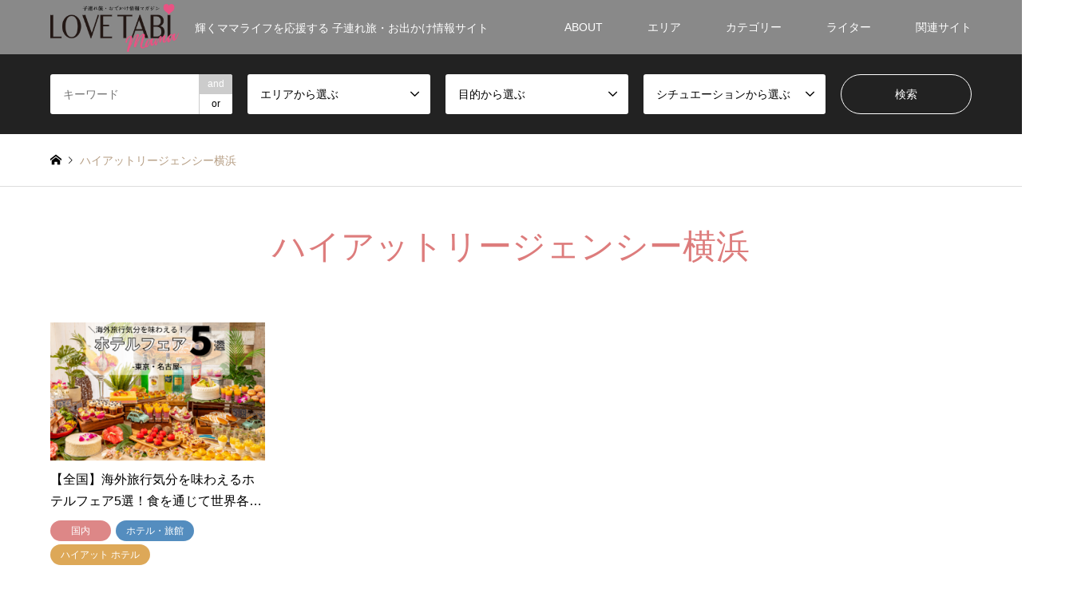

--- FILE ---
content_type: text/html; charset=UTF-8
request_url: https://mama.lovetabi.com/column_tag/%E3%83%8F%E3%82%A4%E3%82%A2%E3%83%83%E3%83%88%E3%83%AA%E3%83%BC%E3%82%B8%E3%82%A7%E3%83%B3%E3%82%B7%E3%83%BC%E6%A8%AA%E6%B5%9C/
body_size: 58791
content:
<!DOCTYPE html>
<html lang="ja">
<head>

<!-- Google Tag Manager -->
<script>(function(w,d,s,l,i){w[l]=w[l]||[];w[l].push({'gtm.start':
new Date().getTime(),event:'gtm.js'});var f=d.getElementsByTagName(s)[0],
j=d.createElement(s),dl=l!='dataLayer'?'&l='+l:'';j.async=true;j.src=
'https://www.googletagmanager.com/gtm.js?id='+i+dl;f.parentNode.insertBefore(j,f);
})(window,document,'script','dataLayer','GTM-5LRK27G');</script>
<!-- End Google Tag Manager -->
	
<meta charset="UTF-8">
<!--[if IE]><meta http-equiv="X-UA-Compatible" content="IE=edge"><![endif]-->
<meta name="viewport" content="width=device-width">
<title>ハイアットリージェンシー横浜 アーカイブ - LOVETABI Mama</title>
<link rel="pingback" href="https://mama.lovetabi.com/xmlrpc.php">
<link rel="shortcut icon" href="https://i0.wp.com/mama.lovetabi.com/wp-content/uploads/2018/05/lovetabi_mama3.png?fit=1200%2C1200&amp;ssl=1">

<link rel="stylesheet" href="https://use.fontawesome.com/releases/v5.2.0/css/all.css" integrity="sha384-hWVjflwFxL6sNzntih27bfxkr27PmbbK/iSvJ+a4+0owXq79v+lsFkW54bOGbiDQ" crossorigin="anonymous">
<link rel="stylesheet" href="https://use.fontawesome.com/releases/v5.8.1/css/all.css" crossorigin="anonymous">

<script type="text/javascript" src="//mlb.valuecommerce.com/mylinkbox.js" async></script>


<meta name='robots' content='index, follow, max-image-preview:large, max-snippet:-1, max-video-preview:-1' />

	<!-- This site is optimized with the Yoast SEO plugin v19.14 - https://yoast.com/wordpress/plugins/seo/ -->
	<link rel="canonical" href="https://mama.lovetabi.com/column_tag/ハイアットリージェンシー横浜/" />
	<meta property="og:locale" content="ja_JP" />
	<meta property="og:type" content="article" />
	<meta property="og:title" content="ハイアットリージェンシー横浜 アーカイブ - LOVETABI Mama" />
	<meta property="og:url" content="https://mama.lovetabi.com/column_tag/ハイアットリージェンシー横浜/" />
	<meta property="og:site_name" content="LOVETABI Mama" />
	<meta name="twitter:card" content="summary_large_image" />
	<meta name="twitter:site" content="@lovetabimama" />
	<!-- / Yoast SEO plugin. -->


<link rel='dns-prefetch' href='//i0.wp.com' />
<link rel='dns-prefetch' href='//c0.wp.com' />
<link rel="alternate" type="application/rss+xml" title="LOVETABI Mama &raquo; フィード" href="https://mama.lovetabi.com/feed/" />
<link rel="alternate" type="application/rss+xml" title="LOVETABI Mama &raquo; コメントフィード" href="https://mama.lovetabi.com/comments/feed/" />
<link rel="alternate" type="application/rss+xml" title="LOVETABI Mama &raquo; ハイアットリージェンシー横浜 タグ のフィード" href="https://mama.lovetabi.com/column_tag/%e3%83%8f%e3%82%a4%e3%82%a2%e3%83%83%e3%83%88%e3%83%aa%e3%83%bc%e3%82%b8%e3%82%a7%e3%83%b3%e3%82%b7%e3%83%bc%e6%a8%aa%e6%b5%9c/feed/" />
<link rel='stylesheet' id='style-css' href='https://mama.lovetabi.com/wp-content/themes/gensen_tcd050/style.css?ver=1.2.2' type='text/css' media='all' />
<link rel='stylesheet' id='wp-block-library-css' href='https://c0.wp.com/c/6.1.9/wp-includes/css/dist/block-library/style.min.css' type='text/css' media='all' />
<style id='wp-block-library-inline-css' type='text/css'>
.has-text-align-justify{text-align:justify;}
</style>
<link rel='stylesheet' id='mediaelement-css' href='https://c0.wp.com/c/6.1.9/wp-includes/js/mediaelement/mediaelementplayer-legacy.min.css' type='text/css' media='all' />
<link rel='stylesheet' id='wp-mediaelement-css' href='https://c0.wp.com/c/6.1.9/wp-includes/js/mediaelement/wp-mediaelement.min.css' type='text/css' media='all' />
<link rel='stylesheet' id='classic-theme-styles-css' href='https://c0.wp.com/c/6.1.9/wp-includes/css/classic-themes.min.css' type='text/css' media='all' />
<style id='global-styles-inline-css' type='text/css'>
body{--wp--preset--color--black: #000000;--wp--preset--color--cyan-bluish-gray: #abb8c3;--wp--preset--color--white: #ffffff;--wp--preset--color--pale-pink: #f78da7;--wp--preset--color--vivid-red: #cf2e2e;--wp--preset--color--luminous-vivid-orange: #ff6900;--wp--preset--color--luminous-vivid-amber: #fcb900;--wp--preset--color--light-green-cyan: #7bdcb5;--wp--preset--color--vivid-green-cyan: #00d084;--wp--preset--color--pale-cyan-blue: #8ed1fc;--wp--preset--color--vivid-cyan-blue: #0693e3;--wp--preset--color--vivid-purple: #9b51e0;--wp--preset--gradient--vivid-cyan-blue-to-vivid-purple: linear-gradient(135deg,rgba(6,147,227,1) 0%,rgb(155,81,224) 100%);--wp--preset--gradient--light-green-cyan-to-vivid-green-cyan: linear-gradient(135deg,rgb(122,220,180) 0%,rgb(0,208,130) 100%);--wp--preset--gradient--luminous-vivid-amber-to-luminous-vivid-orange: linear-gradient(135deg,rgba(252,185,0,1) 0%,rgba(255,105,0,1) 100%);--wp--preset--gradient--luminous-vivid-orange-to-vivid-red: linear-gradient(135deg,rgba(255,105,0,1) 0%,rgb(207,46,46) 100%);--wp--preset--gradient--very-light-gray-to-cyan-bluish-gray: linear-gradient(135deg,rgb(238,238,238) 0%,rgb(169,184,195) 100%);--wp--preset--gradient--cool-to-warm-spectrum: linear-gradient(135deg,rgb(74,234,220) 0%,rgb(151,120,209) 20%,rgb(207,42,186) 40%,rgb(238,44,130) 60%,rgb(251,105,98) 80%,rgb(254,248,76) 100%);--wp--preset--gradient--blush-light-purple: linear-gradient(135deg,rgb(255,206,236) 0%,rgb(152,150,240) 100%);--wp--preset--gradient--blush-bordeaux: linear-gradient(135deg,rgb(254,205,165) 0%,rgb(254,45,45) 50%,rgb(107,0,62) 100%);--wp--preset--gradient--luminous-dusk: linear-gradient(135deg,rgb(255,203,112) 0%,rgb(199,81,192) 50%,rgb(65,88,208) 100%);--wp--preset--gradient--pale-ocean: linear-gradient(135deg,rgb(255,245,203) 0%,rgb(182,227,212) 50%,rgb(51,167,181) 100%);--wp--preset--gradient--electric-grass: linear-gradient(135deg,rgb(202,248,128) 0%,rgb(113,206,126) 100%);--wp--preset--gradient--midnight: linear-gradient(135deg,rgb(2,3,129) 0%,rgb(40,116,252) 100%);--wp--preset--duotone--dark-grayscale: url('#wp-duotone-dark-grayscale');--wp--preset--duotone--grayscale: url('#wp-duotone-grayscale');--wp--preset--duotone--purple-yellow: url('#wp-duotone-purple-yellow');--wp--preset--duotone--blue-red: url('#wp-duotone-blue-red');--wp--preset--duotone--midnight: url('#wp-duotone-midnight');--wp--preset--duotone--magenta-yellow: url('#wp-duotone-magenta-yellow');--wp--preset--duotone--purple-green: url('#wp-duotone-purple-green');--wp--preset--duotone--blue-orange: url('#wp-duotone-blue-orange');--wp--preset--font-size--small: 13px;--wp--preset--font-size--medium: 20px;--wp--preset--font-size--large: 36px;--wp--preset--font-size--x-large: 42px;--wp--preset--spacing--20: 0.44rem;--wp--preset--spacing--30: 0.67rem;--wp--preset--spacing--40: 1rem;--wp--preset--spacing--50: 1.5rem;--wp--preset--spacing--60: 2.25rem;--wp--preset--spacing--70: 3.38rem;--wp--preset--spacing--80: 5.06rem;}:where(.is-layout-flex){gap: 0.5em;}body .is-layout-flow > .alignleft{float: left;margin-inline-start: 0;margin-inline-end: 2em;}body .is-layout-flow > .alignright{float: right;margin-inline-start: 2em;margin-inline-end: 0;}body .is-layout-flow > .aligncenter{margin-left: auto !important;margin-right: auto !important;}body .is-layout-constrained > .alignleft{float: left;margin-inline-start: 0;margin-inline-end: 2em;}body .is-layout-constrained > .alignright{float: right;margin-inline-start: 2em;margin-inline-end: 0;}body .is-layout-constrained > .aligncenter{margin-left: auto !important;margin-right: auto !important;}body .is-layout-constrained > :where(:not(.alignleft):not(.alignright):not(.alignfull)){max-width: var(--wp--style--global--content-size);margin-left: auto !important;margin-right: auto !important;}body .is-layout-constrained > .alignwide{max-width: var(--wp--style--global--wide-size);}body .is-layout-flex{display: flex;}body .is-layout-flex{flex-wrap: wrap;align-items: center;}body .is-layout-flex > *{margin: 0;}:where(.wp-block-columns.is-layout-flex){gap: 2em;}.has-black-color{color: var(--wp--preset--color--black) !important;}.has-cyan-bluish-gray-color{color: var(--wp--preset--color--cyan-bluish-gray) !important;}.has-white-color{color: var(--wp--preset--color--white) !important;}.has-pale-pink-color{color: var(--wp--preset--color--pale-pink) !important;}.has-vivid-red-color{color: var(--wp--preset--color--vivid-red) !important;}.has-luminous-vivid-orange-color{color: var(--wp--preset--color--luminous-vivid-orange) !important;}.has-luminous-vivid-amber-color{color: var(--wp--preset--color--luminous-vivid-amber) !important;}.has-light-green-cyan-color{color: var(--wp--preset--color--light-green-cyan) !important;}.has-vivid-green-cyan-color{color: var(--wp--preset--color--vivid-green-cyan) !important;}.has-pale-cyan-blue-color{color: var(--wp--preset--color--pale-cyan-blue) !important;}.has-vivid-cyan-blue-color{color: var(--wp--preset--color--vivid-cyan-blue) !important;}.has-vivid-purple-color{color: var(--wp--preset--color--vivid-purple) !important;}.has-black-background-color{background-color: var(--wp--preset--color--black) !important;}.has-cyan-bluish-gray-background-color{background-color: var(--wp--preset--color--cyan-bluish-gray) !important;}.has-white-background-color{background-color: var(--wp--preset--color--white) !important;}.has-pale-pink-background-color{background-color: var(--wp--preset--color--pale-pink) !important;}.has-vivid-red-background-color{background-color: var(--wp--preset--color--vivid-red) !important;}.has-luminous-vivid-orange-background-color{background-color: var(--wp--preset--color--luminous-vivid-orange) !important;}.has-luminous-vivid-amber-background-color{background-color: var(--wp--preset--color--luminous-vivid-amber) !important;}.has-light-green-cyan-background-color{background-color: var(--wp--preset--color--light-green-cyan) !important;}.has-vivid-green-cyan-background-color{background-color: var(--wp--preset--color--vivid-green-cyan) !important;}.has-pale-cyan-blue-background-color{background-color: var(--wp--preset--color--pale-cyan-blue) !important;}.has-vivid-cyan-blue-background-color{background-color: var(--wp--preset--color--vivid-cyan-blue) !important;}.has-vivid-purple-background-color{background-color: var(--wp--preset--color--vivid-purple) !important;}.has-black-border-color{border-color: var(--wp--preset--color--black) !important;}.has-cyan-bluish-gray-border-color{border-color: var(--wp--preset--color--cyan-bluish-gray) !important;}.has-white-border-color{border-color: var(--wp--preset--color--white) !important;}.has-pale-pink-border-color{border-color: var(--wp--preset--color--pale-pink) !important;}.has-vivid-red-border-color{border-color: var(--wp--preset--color--vivid-red) !important;}.has-luminous-vivid-orange-border-color{border-color: var(--wp--preset--color--luminous-vivid-orange) !important;}.has-luminous-vivid-amber-border-color{border-color: var(--wp--preset--color--luminous-vivid-amber) !important;}.has-light-green-cyan-border-color{border-color: var(--wp--preset--color--light-green-cyan) !important;}.has-vivid-green-cyan-border-color{border-color: var(--wp--preset--color--vivid-green-cyan) !important;}.has-pale-cyan-blue-border-color{border-color: var(--wp--preset--color--pale-cyan-blue) !important;}.has-vivid-cyan-blue-border-color{border-color: var(--wp--preset--color--vivid-cyan-blue) !important;}.has-vivid-purple-border-color{border-color: var(--wp--preset--color--vivid-purple) !important;}.has-vivid-cyan-blue-to-vivid-purple-gradient-background{background: var(--wp--preset--gradient--vivid-cyan-blue-to-vivid-purple) !important;}.has-light-green-cyan-to-vivid-green-cyan-gradient-background{background: var(--wp--preset--gradient--light-green-cyan-to-vivid-green-cyan) !important;}.has-luminous-vivid-amber-to-luminous-vivid-orange-gradient-background{background: var(--wp--preset--gradient--luminous-vivid-amber-to-luminous-vivid-orange) !important;}.has-luminous-vivid-orange-to-vivid-red-gradient-background{background: var(--wp--preset--gradient--luminous-vivid-orange-to-vivid-red) !important;}.has-very-light-gray-to-cyan-bluish-gray-gradient-background{background: var(--wp--preset--gradient--very-light-gray-to-cyan-bluish-gray) !important;}.has-cool-to-warm-spectrum-gradient-background{background: var(--wp--preset--gradient--cool-to-warm-spectrum) !important;}.has-blush-light-purple-gradient-background{background: var(--wp--preset--gradient--blush-light-purple) !important;}.has-blush-bordeaux-gradient-background{background: var(--wp--preset--gradient--blush-bordeaux) !important;}.has-luminous-dusk-gradient-background{background: var(--wp--preset--gradient--luminous-dusk) !important;}.has-pale-ocean-gradient-background{background: var(--wp--preset--gradient--pale-ocean) !important;}.has-electric-grass-gradient-background{background: var(--wp--preset--gradient--electric-grass) !important;}.has-midnight-gradient-background{background: var(--wp--preset--gradient--midnight) !important;}.has-small-font-size{font-size: var(--wp--preset--font-size--small) !important;}.has-medium-font-size{font-size: var(--wp--preset--font-size--medium) !important;}.has-large-font-size{font-size: var(--wp--preset--font-size--large) !important;}.has-x-large-font-size{font-size: var(--wp--preset--font-size--x-large) !important;}
.wp-block-navigation a:where(:not(.wp-element-button)){color: inherit;}
:where(.wp-block-columns.is-layout-flex){gap: 2em;}
.wp-block-pullquote{font-size: 1.5em;line-height: 1.6;}
</style>
<link rel='stylesheet' id='contact-form-7-css' href='https://mama.lovetabi.com/wp-content/plugins/contact-form-7/includes/css/styles.css?ver=5.7.7' type='text/css' media='all' />
<link rel='stylesheet' id='f70stoc-css' href='https://mama.lovetabi.com/wp-content/plugins/f70-simple-table-of-contents/css/style.css?ver=6.1.9' type='text/css' media='all' />
<link rel='stylesheet' id='pz-linkcard-css-css' href='//mama.lovetabi.com/wp-content/uploads/pz-linkcard/style/style.min.css?ver=2.5.6.5.1' type='text/css' media='all' />
<link rel='stylesheet' id='toc-screen-css' href='https://mama.lovetabi.com/wp-content/plugins/table-of-contents-plus/screen.min.css?ver=2411.1' type='text/css' media='all' />
<style id='toc-screen-inline-css' type='text/css'>
div#toc_container {width: 100%;}
</style>
<link rel='stylesheet' id='jetpack_css-css' href='https://c0.wp.com/p/jetpack/11.7.3/css/jetpack.css' type='text/css' media='all' />
<script type='text/javascript' src='https://c0.wp.com/c/6.1.9/wp-includes/js/jquery/jquery.min.js' id='jquery-core-js'></script>
<script type='text/javascript' src='https://c0.wp.com/c/6.1.9/wp-includes/js/jquery/jquery-migrate.min.js' id='jquery-migrate-js'></script>
<link rel="https://api.w.org/" href="https://mama.lovetabi.com/wp-json/" />	<style>img#wpstats{display:none}</style>
		

<link rel="stylesheet" href="https://mama.lovetabi.com/wp-content/themes/gensen_tcd050/css/design-plus.css?ver=1.2.2">
<link rel="stylesheet" href="https://mama.lovetabi.com/wp-content/themes/gensen_tcd050/css/sns-botton.css?ver=1.2.2">
<link rel="stylesheet" href="https://mama.lovetabi.com/wp-content/themes/gensen_tcd050/css/responsive.css?ver=1.2.2">
<link rel="stylesheet" href="https://mama.lovetabi.com/wp-content/themes/gensen_tcd050/css/footer-bar.css?ver=1.2.2">

<script src="https://mama.lovetabi.com/wp-content/themes/gensen_tcd050/js/jquery.easing.1.3.js?ver=1.2.2"></script>
<script src="https://mama.lovetabi.com/wp-content/themes/gensen_tcd050/js/jquery.textOverflowEllipsis.js?ver=1.2.2"></script>
<script src="https://mama.lovetabi.com/wp-content/themes/gensen_tcd050/js/jscript.js?ver=1.2.2"></script>
<script src="https://mama.lovetabi.com/wp-content/themes/gensen_tcd050/js/comment.js?ver=1.2.2"></script>
<script src="https://mama.lovetabi.com/wp-content/themes/gensen_tcd050/js/header_fix.js?ver=1.2.2"></script>
<script src="https://mama.lovetabi.com/wp-content/themes/gensen_tcd050/js/jquery.chosen.min.js?ver=1.2.2"></script>
<link rel="stylesheet" href="https://mama.lovetabi.com/wp-content/themes/gensen_tcd050/css/jquery.chosen.css?ver=1.2.2">

<link href="https://mama.lovetabi.com/wp-content/themes/gensen_tcd050/css/customize.css" rel="stylesheet" type="text/css" />


<style type="text/css">
body, input, textarea, select { font-family: Arial, "ヒラギノ角ゴ ProN W3", "Hiragino Kaku Gothic ProN", "メイリオ", Meiryo, sans-serif; }
.rich_font { font-family: "Times New Roman" , "游明朝" , "Yu Mincho" , "游明朝体" , "YuMincho" , "ヒラギノ明朝 Pro W3" , "Hiragino Mincho Pro" , "HiraMinProN-W3" , "HGS明朝E" , "ＭＳ Ｐ明朝" , "MS PMincho" , serif; font-weight:500; }

#header_logo #logo_text .logo { font-size:36px; }
#header_logo_fix #logo_text_fixed .logo { font-size:36px; }
#footer_logo .logo_text { font-size:36px; }
#post_title { font-size:30px; }
.post_content { font-size:14px; }
#archive_headline { font-size:42px; }
#archive_desc { font-size:14px; }
  
@media screen and (max-width:991px) {
  #header_logo #logo_text .logo { font-size:26px; }
  #header_logo_fix #logo_text_fixed .logo { font-size:26px; }
  #footer_logo .logo_text { font-size:26px; }
  #post_title { font-size:18px; }
  .post_content { font-size:14px; }
  #archive_headline { font-size:20px; }
  #archive_desc { font-size:14px; }
}


#site_wrap { display:none; }
#site_loader_overlay {
  background: #fff;
  opacity: 1;
  position: fixed;
  top: 0px;
  left: 0px;
  width: 100%;
  height: 100%;
  width: 100vw;
  height: 100vh;
  z-index: 99999;
}

/* type1 */
#site_loader_animation {
  margin: -25.5px 0 0 -25.5px;
  width: 48px;
  height: 48px;
  font-size: 10px;
  text-indent: -9999em;
  position: fixed;
  top: 50%;
  left: 50%;
  border: 3px solid rgba(221,124,124,0.2);
  border-top-color: #dd7c7c;
  border-radius: 50%;
  -webkit-animation: loading-circle 1.1s infinite linear;
  animation: loading-circle 1.1s infinite linear;
}
@-webkit-keyframes loading-circle {
  0% { -webkit-transform: rotate(0deg); transform: rotate(0deg); }
  100% { -webkit-transform: rotate(360deg); transform: rotate(360deg); }
}
@keyframes loading-circle {
  0% { -webkit-transform: rotate(0deg); transform: rotate(0deg); }
  100% { -webkit-transform: rotate(360deg); transform: rotate(360deg);
  }
}


.image {
overflow: hidden;
-webkit-backface-visibility: hidden;
backface-visibility: hidden;
-webkit-transition-duration: .35s;
-moz-transition-duration: .35s;
-ms-transition-duration: .35s;
-o-transition-duration: .35s;
transition-duration: .35s;
}
.image img {
-webkit-backface-visibility: hidden;
backface-visibility: hidden;
-webkit-transform: scale(1);
-webkit-transition-property: opacity, scale, -webkit-transform, transform;
-webkit-transition-duration: .35s;
-moz-transform: scale(1);
-moz-transition-property: opacity, scale, -moz-transform, transform;
-moz-transition-duration: .35s;
-ms-transform: scale(1);
-ms-transition-property: opacity, scale, -ms-transform, transform;
-ms-transition-duration: .35s;
-o-transform: scale(1);
-o-transition-property: opacity, scale, -o-transform, transform;
-o-transition-duration: .35s;
transform: scale(1);
transition-property: opacity, scale, transform;
transition-duration: .35s;
}
.image:hover img, a:hover .image img {
-webkit-transform: scale(1.1);
-moz-transform: scale(1.1);
-ms-transform: scale(1.1);
-o-transform: scale(1.1);
transform: scale(1.1);
}
.introduce_list_col a:hover .image img {
-webkit-transform: scale(1.1) translate3d(-45.45%, 0, 0);
-moz-transform: scale(1.1) translate3d(-45.45%, 0, 0);
-ms-transform: scale(1.1) translate3d(-45.45%, 0, 0);
-o-transform: scale(1.1) translate3d(-45.45%, 0, 0);
transform: scale(1.1) translate3d(-45.45%, 0, 0);
}


.archive_filter .button input:hover, .archive_sort dt,#post_pagination p, #post_pagination a:hover, #return_top a, .c-pw__btn,
#comment_header ul li a:hover, #comment_header ul li.comment_switch_active a, #comment_header #comment_closed p,
#introduce_slider .slick-dots li button:hover, #introduce_slider .slick-dots li.slick-active button
{ background-color:#dd7c7c; }

#comment_header ul li.comment_switch_active a, #comment_header #comment_closed p, #guest_info input:focus, #comment_textarea textarea:focus
{ border-color:#dd7c7c; }

#comment_header ul li.comment_switch_active a:after, #comment_header #comment_closed p:after
{ border-color:#dd7c7c transparent transparent transparent; }

.header_search_inputs .chosen-results li[data-option-array-index="0"]
{ background-color:#dd7c7c !important; border-color:#dd7c7c; }

a:hover, #bread_crumb li a:hover, #bread_crumb li.home a:hover:before, #bread_crumb li.last,
#archive_headline, .archive_header .headline, .archive_filter_headline, #related_post .headline,
#introduce_header .headline, .introduce_list_col .info .title, .introduce_archive_banner_link a:hover,
#recent_news .headline, #recent_news li a:hover, #comment_headline,
.side_headline, ul.banner_list li a:hover .caption, .footer_headline, .footer_widget a:hover,
#index_news .entry-date, #index_news_mobile .entry-date, .cb_content-carousel a:hover .image .title
{ color:#dd7c7c; }

#index_news_mobile .archive_link a:hover, .cb_content-blog_list .archive_link a:hover, #load_post a:hover, #submit_comment:hover, .c-pw__btn:hover
{ background-color:#ededa8; }

#header_search select:focus, .header_search_inputs .chosen-with-drop .chosen-single span, #footer_contents a:hover, #footer_nav a:hover, #footer_social_link li:hover:before,
#header_slider .slick-arrow:hover, .cb_content-carousel .slick-arrow:hover
{ color:#ededa8; }

.post_content a { color:#1e73be; }

#header_search, #index_header_search { background-color:#222222; }

#footer_nav { background-color:#f7f7f7; }
#footer_contents { background-color:#cccccc; }

#header_search_submit { background-color:rgba(0,0,0,0); }
#header_search_submit:hover { background-color:rgba(146,120,95,1.0); }
.cat-category { background-color:#999999 !important; }
.cat-purpose { background-color:#dd6e6e !important; }
.cat-situation { background-color:#b69e84 !important; }
.cat-area { background-color:#dd8787 !important; }
.cat-purpose { background-color:#548dbf !important; }
.cat-situation { background-color:#dda858 !important; }

@media only screen and (min-width:992px) {
  #global_menu ul ul a { background-color:#dd7c7c; }
  #global_menu ul ul a:hover, #global_menu ul ul .current-menu-item > a { background-color:#ededa8; }
  #header_top { background-color:#898989; }
  .has_header_content #header_top { background-color:rgba(137,137,137,0.5); }
  .fix_top.header_fix #header_top { background-color:rgba(20,20,20,0.6); }
  #header_logo a, #global_menu > ul > li > a { color:#ffffff; }
  #header_logo_fix a, .fix_top.header_fix #global_menu > ul > li > a { color:#f7f7f7; }
  .has_header_content #index_header_search { background-color:rgba(34,34,34,0.6); }
}
@media screen and (max-width:991px) {
  #global_menu { background-color:#dd7c7c; }
  #global_menu a:hover, #global_menu .current-menu-item > a { background-color:#ededa8; }
  #header_top { background-color:#898989; }
  #header_top a, #header_top a:before { color:#ffffff !important; }
  .mobile_fix_top.header_fix #header_top { background-color:rgba(20,20,20,0.6); }
  .mobile_fix_top.header_fix #header_top a, .mobile_fix_top.header_fix #header_top a:before { color:#f7f7f7 !important; }
  .archive_sort dt { color:#dd7c7c; }
  .post-type-archive-news #recent_news .show_date li .date { color:#dd7c7c; }
}



</style>

<script src="https://mama.lovetabi.com/wp-content/themes/gensen_tcd050/js/imagesloaded.pkgd.min.js?ver=1.2.2"></script>
<link rel="icon" href="https://i0.wp.com/mama.lovetabi.com/wp-content/uploads/2018/05/cropped-lovetabi_mama3.png?fit=32%2C32&#038;ssl=1" sizes="32x32" />
<link rel="icon" href="https://i0.wp.com/mama.lovetabi.com/wp-content/uploads/2018/05/cropped-lovetabi_mama3.png?fit=192%2C192&#038;ssl=1" sizes="192x192" />
<link rel="apple-touch-icon" href="https://i0.wp.com/mama.lovetabi.com/wp-content/uploads/2018/05/cropped-lovetabi_mama3.png?fit=180%2C180&#038;ssl=1" />
<meta name="msapplication-TileImage" content="https://i0.wp.com/mama.lovetabi.com/wp-content/uploads/2018/05/cropped-lovetabi_mama3.png?fit=270%2C270&#038;ssl=1" />
		<style type="text/css" id="wp-custom-css">
			/* LOVETABI Mama CTAボタン（サクラピンク） */
.btn-cta-mama {
  display: inline-block;
  text-decoration: none;
  font-weight: 700;
  font-size: 16px;
  line-height: 1;
  padding: 12px 18px;
  border-radius: 14px;
  box-shadow: 0 6px 20px rgba(0,0,0,.08);
  transition: all 0.2s ease;
}

/* 塗り（メイン） */
.btn-cta-mama.is-primary {
  background: #e9a4b4;   /* サクラピンク */
  color: #fff;
  border: 1.5px solid #e9a4b4;
}

/* 枠のみ（サブ） */
.btn-cta-mama.is-outline {
  background: #fff;
  color: #e9a4b4;
  border: 1.5px solid #e9a4b4;
  box-shadow: 0 6px 20px rgba(0,0,0,.06);
}

/* ホバー時 */
.btn-cta-mama:hover {
  filter: brightness(0.97);
}

/* アフィリエイト免責表示（共通） */
.cta-disclaimer {
  margin: 12px 0;
  font-size: 11px;
  color: #6b7280;   /* グレー */
  line-height: 1.6;
  text-align: left; /* 必要に応じて center に変更可 */
}
		</style>
		<script>
	var froglink = window.froglink || {};
	froglink.atkey ='f6836a90388ea26461e7205641d9e3e8';
	(function(d){var s=d.createElement('script');s.src='https://h.accesstrade.net/js/froglink/froglink_min.js';s.type="text/javascript";s.async=true;var e=d.getElementsByTagName('script')[0];e.parentNode.insertBefore(s,e);})(document);
</script>
</head>
<body id="body" class="archive tax-column_tag term-762 fix_top mobile_fix_top">
<!-- Google Tag Manager (noscript) -->
<noscript><iframe src="https://www.googletagmanager.com/ns.html?id=GTM-5LRK27G"
height="0" width="0" style="display:none;visibility:hidden"></iframe></noscript>
<!-- End Google Tag Manager (noscript) -->

<div id="site_loader_overlay">
 <div id="site_loader_animation">
 </div>
</div>
<div id="site_wrap">

 <div id="header">
  <div id="header_top">
   <div class="inner clearfix">
    <div id="header_logo">
     <div id="logo_image">
 <h1 class="logo">
  <a href="https://mama.lovetabi.com/" title="LOVETABI Mama" data-label="LOVETABI Mama"><img src="https://i0.wp.com/mama.lovetabi.com/wp-content/uploads/2018/06/lovetabi_mama-2.png?fit=1000%2C371&ssl=1?1769005527" alt="LOVETABI Mama" title="LOVETABI Mama" height="185" class="logo_retina" /><span class="desc">輝くママライフを応援する 子連れ旅・お出かけ情報サイト</span></a>
 </h1>
</div>
    </div>
    <div id="header_logo_fix">
     <div id="logo_image_fixed">
 <p class="logo rich_font"><a href="https://mama.lovetabi.com/" title="LOVETABI Mama"><img src="https://i0.wp.com/mama.lovetabi.com/wp-content/uploads/2018/06/lovetabi_mama_white-2.png?fit=1000%2C371&ssl=1?1769005527" alt="LOVETABI Mama" title="LOVETABI Mama" height="185" class="logo_retina" /></a></p>
</div>
    </div>
    <a href="#" class="search_button"><span>検索</span></a>
    <a href="#" class="menu_button"><span>menu</span></a>
    <div id="global_menu">
     <ul id="menu-global-menu" class="menu"><li id="menu-item-55" class="menu-item menu-item-type-post_type menu-item-object-page menu-item-has-children menu-item-55"><a href="https://mama.lovetabi.com/about/">ABOUT</a>
<ul class="sub-menu">
	<li id="menu-item-625" class="menu-item menu-item-type-post_type menu-item-object-page menu-item-625"><a href="https://mama.lovetabi.com/about/">LOVETABI Mamaとは</a></li>
	<li id="menu-item-27808" class="menu-item menu-item-type-post_type menu-item-object-page menu-item-27808"><a href="https://mama.lovetabi.com/about/tabiiku/">「旅育」のススメ</a></li>
	<li id="menu-item-624" class="menu-item menu-item-type-post_type menu-item-object-page menu-item-624"><a href="https://mama.lovetabi.com/dear/">旅行・観光関連の皆様へ</a></li>
	<li id="menu-item-622" class="menu-item menu-item-type-post_type menu-item-object-page menu-item-622"><a href="https://mama.lovetabi.com/contact/">お問合わせ</a></li>
	<li id="menu-item-623" class="menu-item menu-item-type-post_type menu-item-object-page menu-item-623"><a href="https://mama.lovetabi.com/company/">運営会社</a></li>
	<li id="menu-item-633" class="menu-item menu-item-type-custom menu-item-object-custom menu-item-633"><a href="https://www.instagram.com/lovetabi_mama/">Instagram</a></li>
</ul>
</li>
<li id="menu-item-562" class="menu-item menu-item-type-post_type menu-item-object-page current_page_parent menu-item-has-children menu-item-562"><a href="https://mama.lovetabi.com/column/">エリア</a>
<ul class="sub-menu">
	<li id="menu-item-554" class="menu-item menu-item-type-taxonomy menu-item-object-area menu-item-has-children menu-item-554"><a href="https://mama.lovetabi.com/area/japan/">国内</a>
	<ul class="sub-menu">
		<li id="menu-item-557" class="menu-item menu-item-type-taxonomy menu-item-object-area menu-item-557"><a href="https://mama.lovetabi.com/area/hokkaido-tohoku/">北海道・東北</a></li>
		<li id="menu-item-560" class="menu-item menu-item-type-taxonomy menu-item-object-area menu-item-560"><a href="https://mama.lovetabi.com/area/kanto/">関東</a></li>
		<li id="menu-item-558" class="menu-item menu-item-type-taxonomy menu-item-object-area menu-item-558"><a href="https://mama.lovetabi.com/area/hokuriku-chubu/">北陸・中部</a></li>
		<li id="menu-item-561" class="menu-item menu-item-type-taxonomy menu-item-object-area menu-item-561"><a href="https://mama.lovetabi.com/area/kansai/">関西</a></li>
		<li id="menu-item-555" class="menu-item menu-item-type-taxonomy menu-item-object-area menu-item-555"><a href="https://mama.lovetabi.com/area/chugoku-shikoku/">中国・四国</a></li>
		<li id="menu-item-556" class="menu-item menu-item-type-taxonomy menu-item-object-area menu-item-556"><a href="https://mama.lovetabi.com/area/kyushu/">九州</a></li>
		<li id="menu-item-559" class="menu-item menu-item-type-taxonomy menu-item-object-area menu-item-559"><a href="https://mama.lovetabi.com/area/okinawa/">沖縄</a></li>
	</ul>
</li>
	<li id="menu-item-546" class="menu-item menu-item-type-taxonomy menu-item-object-area menu-item-546"><a href="https://mama.lovetabi.com/area/asia/">アジア</a></li>
	<li id="menu-item-547" class="menu-item menu-item-type-taxonomy menu-item-object-area menu-item-547"><a href="https://mama.lovetabi.com/area/africa-middleeast/">アフリカ・中近東</a></li>
	<li id="menu-item-548" class="menu-item menu-item-type-taxonomy menu-item-object-area menu-item-548"><a href="https://mama.lovetabi.com/area/oceania-southpacific/">オセアニア・南太平洋</a></li>
	<li id="menu-item-549" class="menu-item menu-item-type-taxonomy menu-item-object-area menu-item-549"><a href="https://mama.lovetabi.com/area/guam-saipan/">グアム・サイパン</a></li>
	<li id="menu-item-550" class="menu-item menu-item-type-taxonomy menu-item-object-area menu-item-550"><a href="https://mama.lovetabi.com/area/hawaii/">ハワイ</a></li>
	<li id="menu-item-551" class="menu-item menu-item-type-taxonomy menu-item-object-area menu-item-551"><a href="https://mama.lovetabi.com/area/europe/">ヨーロッパ</a></li>
	<li id="menu-item-552" class="menu-item menu-item-type-taxonomy menu-item-object-area menu-item-552"><a href="https://mama.lovetabi.com/area/middle-southamerica/">中南米</a></li>
	<li id="menu-item-553" class="menu-item menu-item-type-taxonomy menu-item-object-area menu-item-553"><a href="https://mama.lovetabi.com/area/northamerica/">北米</a></li>
</ul>
</li>
<li id="menu-item-656" class="menu-item menu-item-type-custom menu-item-object-custom menu-item-has-children menu-item-656"><a href="https://mama.lovetabi.com/column/">カテゴリー</a>
<ul class="sub-menu">
	<li id="menu-item-20072" class="menu-item menu-item-type-custom menu-item-object-custom menu-item-home menu-item-has-children menu-item-20072"><a href="https://mama.lovetabi.com/">年齢・ステージ別</a>
	<ul class="sub-menu">
		<li id="menu-item-20073" class="menu-item menu-item-type-taxonomy menu-item-object-situation menu-item-20073"><a href="https://mama.lovetabi.com/situation/maternity/">マタニティ</a></li>
		<li id="menu-item-20074" class="menu-item menu-item-type-taxonomy menu-item-object-situation menu-item-20074"><a href="https://mama.lovetabi.com/situation/baby/">ベビー（０〜２歳）</a></li>
		<li id="menu-item-20075" class="menu-item menu-item-type-taxonomy menu-item-object-situation menu-item-20075"><a href="https://mama.lovetabi.com/situation/kids/">キッズ（未就学）</a></li>
		<li id="menu-item-20076" class="menu-item menu-item-type-taxonomy menu-item-object-situation menu-item-20076"><a href="https://mama.lovetabi.com/situation/junior/">ジュニア（小学生～）</a></li>
	</ul>
</li>
	<li id="menu-item-646" class="menu-item menu-item-type-taxonomy menu-item-object-purpose menu-item-has-children menu-item-646"><a href="https://mama.lovetabi.com/purpose/hotel/">ホテル・旅館</a>
	<ul class="sub-menu">
		<li id="menu-item-20084" class="menu-item menu-item-type-custom menu-item-object-custom menu-item-20084"><a href="https://mama.lovetabi.com/purpose/hotel/">すべてのホテル</a></li>
		<li id="menu-item-20077" class="menu-item menu-item-type-taxonomy menu-item-object-situation menu-item-20077"><a href="https://mama.lovetabi.com/situation/hoshinoresort/">星野リゾート</a></li>
		<li id="menu-item-20079" class="menu-item menu-item-type-taxonomy menu-item-object-situation menu-item-20079"><a href="https://mama.lovetabi.com/situation/hilton/">ヒルトン</a></li>
		<li id="menu-item-20078" class="menu-item menu-item-type-taxonomy menu-item-object-situation menu-item-20078"><a href="https://mama.lovetabi.com/situation/hyatt/">ハイアット ホテル</a></li>
		<li id="menu-item-20080" class="menu-item menu-item-type-taxonomy menu-item-object-situation menu-item-20080"><a href="https://mama.lovetabi.com/situation/prince/">プリンスホテルズ＆リゾーツ</a></li>
		<li id="menu-item-20081" class="menu-item menu-item-type-taxonomy menu-item-object-situation menu-item-20081"><a href="https://mama.lovetabi.com/situation/disney/">東京ディズニーリゾート</a></li>
		<li id="menu-item-20083" class="menu-item menu-item-type-taxonomy menu-item-object-situation menu-item-20083"><a href="https://mama.lovetabi.com/situation/sheraton/">シェラトンホテル＆リゾート</a></li>
		<li id="menu-item-20082" class="menu-item menu-item-type-taxonomy menu-item-object-situation menu-item-20082"><a href="https://mama.lovetabi.com/situation/clubmed/">クラブメッド</a></li>
	</ul>
</li>
	<li id="menu-item-649" class="menu-item menu-item-type-taxonomy menu-item-object-purpose menu-item-has-children menu-item-649"><a href="https://mama.lovetabi.com/purpose/location/">ロケーション</a>
	<ul class="sub-menu">
		<li id="menu-item-650" class="menu-item menu-item-type-taxonomy menu-item-object-purpose menu-item-650"><a href="https://mama.lovetabi.com/purpose/beach-resort/">ビーチリゾート</a></li>
		<li id="menu-item-651" class="menu-item menu-item-type-taxonomy menu-item-object-purpose menu-item-651"><a href="https://mama.lovetabi.com/purpose/hotspring/">温泉</a></li>
		<li id="menu-item-652" class="menu-item menu-item-type-taxonomy menu-item-object-purpose menu-item-652"><a href="https://mama.lovetabi.com/purpose/nature/">自然、絶景</a></li>
		<li id="menu-item-642" class="menu-item menu-item-type-taxonomy menu-item-object-purpose menu-item-642"><a href="https://mama.lovetabi.com/purpose/themepark/">テーマパーク</a></li>
	</ul>
</li>
	<li id="menu-item-654" class="menu-item menu-item-type-taxonomy menu-item-object-purpose menu-item-654"><a href="https://mama.lovetabi.com/purpose/sightseeing/">観光</a></li>
	<li id="menu-item-643" class="menu-item menu-item-type-taxonomy menu-item-object-purpose menu-item-643"><a href="https://mama.lovetabi.com/purpose/gourmet/">グルメ</a></li>
	<li id="menu-item-641" class="menu-item menu-item-type-taxonomy menu-item-object-purpose menu-item-641"><a href="https://mama.lovetabi.com/purpose/activity/">アクティビティ</a></li>
	<li id="menu-item-644" class="menu-item menu-item-type-taxonomy menu-item-object-purpose menu-item-644"><a href="https://mama.lovetabi.com/purpose/shopping/">ショッピング</a></li>
	<li id="menu-item-20070" class="menu-item menu-item-type-taxonomy menu-item-object-purpose menu-item-20070"><a href="https://mama.lovetabi.com/purpose/prepare/">旅の準備</a></li>
	<li id="menu-item-20088" class="menu-item menu-item-type-taxonomy menu-item-object-situation menu-item-has-children menu-item-20088"><a href="https://mama.lovetabi.com/situation/transportation/">移動手段</a>
	<ul class="sub-menu">
		<li id="menu-item-20089" class="menu-item menu-item-type-taxonomy menu-item-object-situation menu-item-20089"><a href="https://mama.lovetabi.com/situation/flight/">飛行機（フライト）</a></li>
		<li id="menu-item-20090" class="menu-item menu-item-type-taxonomy menu-item-object-situation menu-item-20090"><a href="https://mama.lovetabi.com/situation/train/">電車</a></li>
		<li id="menu-item-20091" class="menu-item menu-item-type-taxonomy menu-item-object-situation menu-item-20091"><a href="https://mama.lovetabi.com/situation/%e3%83%89%e3%83%a9%e3%82%a4%e3%83%96/">車（ドライブ）</a></li>
	</ul>
</li>
	<li id="menu-item-20087" class="menu-item menu-item-type-taxonomy menu-item-object-situation menu-item-has-children menu-item-20087"><a href="https://mama.lovetabi.com/situation/stayhome/">おうち時間</a>
	<ul class="sub-menu">
		<li id="menu-item-20085" class="menu-item menu-item-type-taxonomy menu-item-object-purpose menu-item-20085"><a href="https://mama.lovetabi.com/purpose/babymeal/">離乳食・幼児食</a></li>
		<li id="menu-item-20069" class="menu-item menu-item-type-taxonomy menu-item-object-purpose menu-item-20069"><a href="https://mama.lovetabi.com/purpose/education/">知育・教育</a></li>
		<li id="menu-item-20068" class="menu-item menu-item-type-taxonomy menu-item-object-purpose menu-item-20068"><a href="https://mama.lovetabi.com/purpose/beauty/">美容</a></li>
		<li id="menu-item-645" class="menu-item menu-item-type-taxonomy menu-item-object-purpose menu-item-645"><a href="https://mama.lovetabi.com/purpose/fashion/">ファッション</a></li>
	</ul>
</li>
	<li id="menu-item-655" class="menu-item menu-item-type-taxonomy menu-item-object-purpose menu-item-655"><a href="https://mama.lovetabi.com/purpose/event/">記念日・イベント</a></li>
	<li id="menu-item-20092" class="menu-item menu-item-type-taxonomy menu-item-object-situation menu-item-20092"><a href="https://mama.lovetabi.com/situation/daytrip/">日帰り・お出かけ</a></li>
	<li id="menu-item-20093" class="menu-item menu-item-type-taxonomy menu-item-object-situation menu-item-20093"><a href="https://mama.lovetabi.com/situation/shorttrip/">週末旅</a></li>
	<li id="menu-item-20094" class="menu-item menu-item-type-taxonomy menu-item-object-situation menu-item-20094"><a href="https://mama.lovetabi.com/situation/longtrip/">3泊以上</a></li>
</ul>
</li>
<li id="menu-item-994" class="menu-item menu-item-type-custom menu-item-object-custom menu-item-has-children menu-item-994"><a href="https://mama.lovetabi.com/writer/">ライター</a>
<ul class="sub-menu">
	<li id="menu-item-8619" class="menu-item menu-item-type-custom menu-item-object-custom menu-item-8619"><a href="https://mama.lovetabi.com/writer/">ライター一覧</a></li>
</ul>
</li>
<li id="menu-item-13000" class="menu-item menu-item-type-custom menu-item-object-custom menu-item-home menu-item-has-children menu-item-13000"><a href="https://mama.lovetabi.com/">関連サイト</a>
<ul class="sub-menu">
	<li id="menu-item-13001" class="menu-item menu-item-type-custom menu-item-object-custom menu-item-13001"><a href="https://lovetabi.com/">女子旅マガジン【LOVETABI】</a></li>
	<li id="menu-item-51" class="menu-item menu-item-type-custom menu-item-object-custom menu-item-51"><a href="https://storyof-m.stores.jp/">コンセプトストア【story of M.】</a></li>
</ul>
</li>
</ul>    </div>
   </div>
  </div>
  <div id="header_search">
   <div class="inner">
    <form action="https://mama.lovetabi.com/column/" method="get" class="columns-5">
     <div class="header_search_inputs header_search_keywords">
      <input type="text" id="header_search_keywords" name="search_keywords" placeholder="キーワード" value="" />
      <input type="hidden" name="search_keywords_operator" value="and" />
      <ul class="search_keywords_operator">
       <li class="active">and</li>
       <li>or</li>
      </ul>
     </div>
     <div class="header_search_inputs">
<select  name='search_cat1' id='header_search_cat1' class=''>
	<option value='0' selected='selected'>エリアから選ぶ</option>
	<option class="level-0" value="64">国内</option>
	<option class="level-1" value="67">&nbsp;&nbsp;&nbsp;北陸・中部</option>
	<option class="level-1" value="68">&nbsp;&nbsp;&nbsp;関西</option>
	<option class="level-1" value="69">&nbsp;&nbsp;&nbsp;中国・四国</option>
	<option class="level-1" value="70">&nbsp;&nbsp;&nbsp;九州</option>
	<option class="level-1" value="71">&nbsp;&nbsp;&nbsp;沖縄</option>
	<option class="level-1" value="65">&nbsp;&nbsp;&nbsp;北海道・東北</option>
	<option class="level-1" value="327">&nbsp;&nbsp;&nbsp;東海</option>
	<option class="level-1" value="66">&nbsp;&nbsp;&nbsp;関東</option>
	<option class="level-0" value="312">海外</option>
	<option class="level-1" value="72">&nbsp;&nbsp;&nbsp;アジア</option>
	<option class="level-1" value="73">&nbsp;&nbsp;&nbsp;ハワイ</option>
	<option class="level-1" value="74">&nbsp;&nbsp;&nbsp;グアム・サイパン</option>
	<option class="level-1" value="75">&nbsp;&nbsp;&nbsp;オセアニア・南太平洋</option>
	<option class="level-1" value="76">&nbsp;&nbsp;&nbsp;北米</option>
	<option class="level-1" value="77">&nbsp;&nbsp;&nbsp;中南米</option>
	<option class="level-1" value="78">&nbsp;&nbsp;&nbsp;ヨーロッパ</option>
	<option class="level-1" value="79">&nbsp;&nbsp;&nbsp;アフリカ・中近東</option>
</select>
     </div>
     <div class="header_search_inputs">
<select  name='search_cat2' id='header_search_cat2' class=''>
	<option value='0' selected='selected'>目的から選ぶ</option>
	<option class="level-0" value="980">イベントレポート</option>
	<option class="level-0" value="1037">クルーズ</option>
	<option class="level-0" value="46">ホテル・旅館</option>
	<option class="level-0" value="48">ロケーション</option>
	<option class="level-1" value="413">&nbsp;&nbsp;&nbsp;プール</option>
	<option class="level-1" value="1008">&nbsp;&nbsp;&nbsp;グランピング</option>
	<option class="level-1" value="49">&nbsp;&nbsp;&nbsp;温泉</option>
	<option class="level-1" value="50">&nbsp;&nbsp;&nbsp;ビーチリゾート</option>
	<option class="level-1" value="59">&nbsp;&nbsp;&nbsp;自然、絶景</option>
	<option class="level-1" value="52">&nbsp;&nbsp;&nbsp;エンタメ・テーマパーク</option>
	<option class="level-0" value="58">観光</option>
	<option class="level-0" value="51">ショッピング</option>
	<option class="level-0" value="47">グルメ</option>
	<option class="level-0" value="53">アクティビティ</option>
	<option class="level-0" value="184">旅の準備</option>
	<option class="level-0" value="54">ファッション</option>
	<option class="level-0" value="56">おもちゃ、グッズ</option>
	<option class="level-0" value="364">離乳食・幼児食</option>
	<option class="level-0" value="363">知育・教育</option>
	<option class="level-0" value="289">美容</option>
	<option class="level-0" value="55">ライフスタイル</option>
	<option class="level-0" value="365">スタジオ・撮影</option>
	<option class="level-0" value="103">記念日・イベント</option>
	<option class="level-1" value="353">&nbsp;&nbsp;&nbsp;出産準備・ベビーシャワー</option>
	<option class="level-1" value="351">&nbsp;&nbsp;&nbsp;出産・新生児</option>
	<option class="level-1" value="357">&nbsp;&nbsp;&nbsp;お宮参り・お食い初め</option>
	<option class="level-1" value="355">&nbsp;&nbsp;&nbsp;誕生日</option>
	<option class="level-1" value="356">&nbsp;&nbsp;&nbsp;季節のイベント（春・夏）</option>
	<option class="level-1" value="362">&nbsp;&nbsp;&nbsp;季節のイベント（秋・冬）</option>
	<option class="level-0" value="165">インタビュー</option>
	<option class="level-0" value="57">リリース</option>
</select>
     </div>
     <div class="header_search_inputs">
<select  name='search_cat3' id='header_search_cat3' class=''>
	<option value='0' selected='selected'>シチュエーションから選ぶ</option>
	<option class="level-0" value="950">PR</option>
	<option class="level-0" value="375">story of M.掲載アイテム</option>
	<option class="level-0" value="360">子供の年齢</option>
	<option class="level-1" value="41">&nbsp;&nbsp;&nbsp;マタニティ</option>
	<option class="level-1" value="39">&nbsp;&nbsp;&nbsp;ベビー（０〜２歳）</option>
	<option class="level-1" value="40">&nbsp;&nbsp;&nbsp;キッズ（未就学）</option>
	<option class="level-1" value="359">&nbsp;&nbsp;&nbsp;ジュニア（小学生～）</option>
	<option class="level-0" value="405">ホテルブランド</option>
	<option class="level-1" value="744">&nbsp;&nbsp;&nbsp;マリオット</option>
	<option class="level-1" value="406">&nbsp;&nbsp;&nbsp;星野リゾート</option>
	<option class="level-1" value="408">&nbsp;&nbsp;&nbsp;ハイアット ホテル</option>
	<option class="level-1" value="410">&nbsp;&nbsp;&nbsp;ヒルトン</option>
	<option class="level-1" value="411">&nbsp;&nbsp;&nbsp;プリンスホテルズ＆リゾーツ</option>
	<option class="level-1" value="412">&nbsp;&nbsp;&nbsp;東京ディズニーリゾート</option>
	<option class="level-1" value="407">&nbsp;&nbsp;&nbsp;クラブメッド</option>
	<option class="level-1" value="409">&nbsp;&nbsp;&nbsp;シェラトンホテル＆リゾート</option>
	<option class="level-0" value="669">移動手段</option>
	<option class="level-1" value="1099">&nbsp;&nbsp;&nbsp;船（クルーズ）</option>
	<option class="level-1" value="670">&nbsp;&nbsp;&nbsp;飛行機（フライト）</option>
	<option class="level-1" value="671">&nbsp;&nbsp;&nbsp;電車</option>
	<option class="level-1" value="350">&nbsp;&nbsp;&nbsp;車（ドライブ）</option>
	<option class="level-0" value="313">おうち時間</option>
	<option class="level-0" value="42">日帰り・お出かけ</option>
	<option class="level-0" value="43">週末・ショートトリップ（〜２泊）</option>
	<option class="level-0" value="45">長期休暇・ロングトリップ</option>
</select>
     </div>
     <div class="header_search_inputs header_search_button">
      <input type="submit" id="header_search_submit" value="検索" />
     </div>
    </form>
   </div>
  </div>
 </div><!-- END #header -->

 <div id="main_contents" class="clearfix">


<div id="breadcrumb">
 <ul class="inner clearfix">
  <li itemscope="itemscope" itemtype="http://data-vocabulary.org/Breadcrumb" class="home"><a itemprop="url" href="https://mama.lovetabi.com/"><span itemprop="title">ホーム</span></a></li>

  <li class="last">ハイアットリージェンシー横浜</li>

 </ul>
</div>

<div id="main_col">

 <h2 id="archive_headline" class="headline rich_font">ハイアットリージェンシー横浜</h2>


 <ol id="post_list" class="clearfix">

  <li class="article">
   <a href="https://mama.lovetabi.com/column/hotelfair2022/" title="【全国】海外旅行気分を味わえるホテルフェア5選！食を通じて世界各国の魅力を楽しもう！">
    <div class="image">
     <img width="336" height="216" src="https://i0.wp.com/mama.lovetabi.com/wp-content/uploads/2022/05/bd41fc5442753049d5f2a73f16258fae.png?resize=336%2C216&amp;ssl=1" class="attachment-size2 size-size2 wp-post-image" alt="海外旅行気分を味わえるホテルフェア5選" decoding="async" />    </div>
    <h3 class="title js-ellipsis">【全国】海外旅行気分を味わえるホテルフェア5選！食を通じて世界各国の魅力を楽しもう！</h3>
    <ul class="meta clearfix"><li class="cat"><span class="cat-area" data-href="https://mama.lovetabi.com/area/japan/" title="国内">国内</span></li><li class="cat"><span class="cat-purpose" data-href="https://mama.lovetabi.com/purpose/hotel/" title="ホテル・旅館">ホテル・旅館</span></li><li class="cat"><span class="cat-situation" data-href="https://mama.lovetabi.com/situation/hyatt/" title="ハイアット ホテル">ハイアット ホテル</span></li><li class="date"><time class="entry-date updated" datetime="2022-10-28T00:25:02+09:00">2022.05.12</time></li></ul>   </a>
  </li>

 </ol><!-- END #post_list -->

<div class="page_navi">
<p class="back"><a href="https://mama.lovetabi.com/">トップページに戻る</a></p>
</div>
<div class="page_navi2 clearfix">
 <p>1件中 1件を表示</p>
</div>

</div><!-- END #main_col -->


 </div><!-- END #main_contents -->

 <div id="footer">

  <div id="footer_nav">
   <div class="inner">
    <div class="footer_nav_cols clearfix">
     <div class="footer_nav_col footer_nav_1 footer_nav_area footer_nav_type2">
      <div class="headline" style="background:#dd8787;">エリア</div>
      <ul>
       <li><a href="https://mama.lovetabi.com/area/japan/">国内</a><ul><li><a href="https://mama.lovetabi.com/area/kansai/">関西</a></li><li><a href="https://mama.lovetabi.com/area/chugoku-shikoku/">中国・四国</a></li><li><a href="https://mama.lovetabi.com/area/kyushu/">九州</a></li><li><a href="https://mama.lovetabi.com/area/okinawa/">沖縄</a></li><li><a href="https://mama.lovetabi.com/area/tokai/">東海</a></li><li><a href="https://mama.lovetabi.com/area/hokkaido-tohoku/">北海道・東北</a></li><li><a href="https://mama.lovetabi.com/area/kanto/">関東</a></li><li><a href="https://mama.lovetabi.com/area/hokuriku-chubu/">北陸・中部</a></li></ul></li>
       <li><a href="https://mama.lovetabi.com/area/overseas/">海外</a><ul><li><a href="https://mama.lovetabi.com/area/oceania-southpacific/">オセアニア・南太平洋</a></li><li><a href="https://mama.lovetabi.com/area/northamerica/">北米</a></li><li><a href="https://mama.lovetabi.com/area/middle-southamerica/">中南米</a></li><li><a href="https://mama.lovetabi.com/area/europe/">ヨーロッパ</a></li><li><a href="https://mama.lovetabi.com/area/africa-middleeast/">アフリカ・中近東</a></li><li><a href="https://mama.lovetabi.com/area/asia/">アジア</a></li><li><a href="https://mama.lovetabi.com/area/hawaii/">ハワイ</a></li><li><a href="https://mama.lovetabi.com/area/guam-saipan/">グアム・サイパン</a></li></ul></li>
      </ul>
     </div>
     <div class="footer_nav_col footer_nav_2 footer_nav_purpose footer_nav_type1">
      <div class="headline" style="background:#548dbf;">目的</div>
      <ul class="clearfix">
       <li><a href="https://mama.lovetabi.com/purpose/%e3%82%a4%e3%83%99%e3%83%b3%e3%83%88%e3%83%ac%e3%83%9d%e3%83%bc%e3%83%88/">イベントレポート</a></li>
       <li><a href="https://mama.lovetabi.com/purpose/cruise/">クルーズ</a></li>
       <li><a href="https://mama.lovetabi.com/purpose/hotel/">ホテル・旅館</a></li>
       <li><a href="https://mama.lovetabi.com/purpose/location/">ロケーション</a></li>
       <li><a href="https://mama.lovetabi.com/purpose/sightseeing/">観光</a></li>
       <li><a href="https://mama.lovetabi.com/purpose/shopping/">ショッピング</a></li>
       <li><a href="https://mama.lovetabi.com/purpose/gourmet/">グルメ</a></li>
       <li><a href="https://mama.lovetabi.com/purpose/activity/">アクティビティ</a></li>
       <li><a href="https://mama.lovetabi.com/purpose/prepare/">旅の準備</a></li>
       <li><a href="https://mama.lovetabi.com/purpose/fashion/">ファッション</a></li>
       <li><a href="https://mama.lovetabi.com/purpose/toys/">おもちゃ、グッズ</a></li>
       <li><a href="https://mama.lovetabi.com/purpose/babymeal/">離乳食・幼児食</a></li>
       <li><a href="https://mama.lovetabi.com/purpose/education/">知育・教育</a></li>
       <li><a href="https://mama.lovetabi.com/purpose/beauty/">美容</a></li>
       <li><a href="https://mama.lovetabi.com/purpose/lifestyle/">ライフスタイル</a></li>
       <li><a href="https://mama.lovetabi.com/purpose/shooting/">スタジオ・撮影</a></li>
       <li><a href="https://mama.lovetabi.com/purpose/event/">記念日・イベント</a></li>
       <li><a href="https://mama.lovetabi.com/purpose/interview/">インタビュー</a></li>
       <li><a href="https://mama.lovetabi.com/purpose/release/">リリース</a></li>
      </ul>
     </div>
    </div>
   </div>
  </div>

  <div id="footer_contents">
   <div class="inner">


    <div id="footer_info">
     <div id="footer_logo">
      <div class="logo_area">
 <p class="logo rich_font"><a href="https://mama.lovetabi.com/" title="LOVETABI Mama"><img src="https://i0.wp.com/mama.lovetabi.com/wp-content/uploads/2021/06/lovetabi_mama300x111.png?fit=300%2C111&ssl=1?1769005527" alt="LOVETABI Mama" title="LOVETABI Mama" height="55" class="logo_retina" /></a></p>
</div>
     </div>

     <ul id="footer_social_link">
      <li class="twitter"><a href="https://twitter.com/LovetabiMama" target="_blank">Twitter</a></li>
      <li class="facebook"><a href="https://www.facebook.com/lovetabi/" target="_blank">Facebook</a></li>
      <li class="insta"><a href="https://www.instagram.com/lovetabi_mama/" target="_blank">Instagram</a></li>
      <li class="rss"><a href="https://mama.lovetabi.com/feed/" target="_blank">RSS</a></li>
     </ul>

<div id="footer_bottom_menu" class="menu-bottom-container"><ul id="menu-bottom" class="menu"><li id="menu-item-638" class="menu-item menu-item-type-post_type menu-item-object-page menu-item-638"><a href="https://mama.lovetabi.com/company/">運営会社</a></li>
<li id="menu-item-8596" class="menu-item menu-item-type-post_type menu-item-object-page menu-item-8596"><a href="https://mama.lovetabi.com/recruit/">ライター募集</a></li>
<li id="menu-item-639" class="menu-item menu-item-type-post_type menu-item-object-page menu-item-639"><a href="https://mama.lovetabi.com/dear/">企業の皆様へ</a></li>
<li id="menu-item-637" class="menu-item menu-item-type-post_type menu-item-object-page menu-item-637"><a href="https://mama.lovetabi.com/contact/">お問い合わせ</a></li>
<li id="menu-item-12999" class="menu-item menu-item-type-custom menu-item-object-custom menu-item-12999"><a href="https://lovetabi.com/">LOVETABI</a></li>
</ul></div>
     <p id="copyright"><span>Copyright </span>&copy; <a href="https://mama.lovetabi.com/">LOVETABI Mama</a>. All Rights Reserved.</p>

    </div><!-- END #footer_info -->
   </div><!-- END .inner -->
  </div><!-- END #footer_contents -->

  <div id="return_top">
   <a href="#body"><span>PAGE TOP</span></a>
  </div><!-- END #return_top -->

 </div><!-- END #footer -->


</div><!-- #site_wrap -->

<script>


jQuery(document).ready(function($){
  $('.inview-fadein').css('opacity', 0);
  $('#post_list .article, #post_list2 .article, .page_navi, .page_navi2').css('opacity', 0);

  var initialize = function(){
    $('.js-ellipsis').textOverflowEllipsis();

    if ($('#post_list .article, #post_list2 .article, .page_navi, .page_navi2').length) {
      $('#post_list, #post_list2').imagesLoaded(function(){
        $('#post_list .article, #post_list2 .article, .page_navi, .page_navi2').each(function(i){
          var self = this;
          setTimeout(function(){
            $(self).animate({ opacity: 1 }, 200);
          }, i*200);
        });
      });
    }


    if ($('.inview-fadein').length) {
      $(window).on('load scroll resize', function(){
        $('.inview-fadein:not(.active)').each(function(){
          var elmTop = $(this).offset().top || 0;
          if ($(window).scrollTop() > elmTop - $(window).height()){
            if ($(this).is('#post_list')) {
              var $articles = $(this).find('.article, .archive_link');
              $articles.css('opacity', 0);
              $(this).addClass('active').css('opacity', 1);
              $articles.each(function(i){
                var self = this;
                setTimeout(function(){
                  $(self).animate({ opacity: 1 }, 200);
                }, i*200);
              });
            } else {
              $(this).addClass('active').animate({ opacity: 1 }, 800);
            }
          }
        });
      });
    }

    $(window).trigger('resize');
  };


  function after_load() {
    $('#site_loader_animation').delay(300).fadeOut(600);
    $('#site_loader_overlay').delay(600).fadeOut(900, initialize);
    $('#site_wrap').css('display', 'block');
  }

  $(window).load(function () {
    after_load();
  });

  setTimeout(function(){
    if ($('#site_loader_overlay').not(':animated').is(':visible')) {
      after_load();
    }
  }, 3000);


});
</script>



<script type='text/javascript' src='https://c0.wp.com/p/jetpack/11.7.3/_inc/build/photon/photon.min.js' id='jetpack-photon-js'></script>
<script type='text/javascript' src='https://mama.lovetabi.com/wp-content/plugins/contact-form-7/includes/swv/js/index.js?ver=5.7.7' id='swv-js'></script>
<script type='text/javascript' id='contact-form-7-js-extra'>
/* <![CDATA[ */
var wpcf7 = {"api":{"root":"https:\/\/mama.lovetabi.com\/wp-json\/","namespace":"contact-form-7\/v1"}};
/* ]]> */
</script>
<script type='text/javascript' src='https://mama.lovetabi.com/wp-content/plugins/contact-form-7/includes/js/index.js?ver=5.7.7' id='contact-form-7-js'></script>
<script type='text/javascript' id='toc-front-js-extra'>
/* <![CDATA[ */
var tocplus = {"visibility_show":"show","visibility_hide":"hide","width":"100%"};
/* ]]> */
</script>
<script type='text/javascript' src='https://mama.lovetabi.com/wp-content/plugins/table-of-contents-plus/front.min.js?ver=2411.1' id='toc-front-js'></script>
	<script src='https://stats.wp.com/e-202604.js' defer></script>
	<script>
		_stq = window._stq || [];
		_stq.push([ 'view', {v:'ext',blog:'203736737',post:'0',tz:'9',srv:'mama.lovetabi.com',j:'1:11.7.3'} ]);
		_stq.push([ 'clickTrackerInit', '203736737', '0' ]);
	</script>


<!-- Global site tag (gtag.js) - Google Analytics -->
<script async src="https://www.googletagmanager.com/gtag/js?id=UA-129542541-1"></script>
<script>
  window.dataLayer = window.dataLayer || [];
  function gtag(){dataLayer.push(arguments);}
  gtag('js', new Date());

  gtag('config', 'UA-129542541-1');
</script>



</body>
</html>


--- FILE ---
content_type: application/javascript; charset=utf-8;
request_url: https://dalc.valuecommerce.com/vcid?_s=https%3A%2F%2Fmama.lovetabi.com%2Fcolumn_tag%2F%25E3%2583%258F%25E3%2582%25A4%25E3%2582%25A2%25E3%2583%2583%25E3%2583%2588%25E3%2583%25AA%25E3%2583%25BC%25E3%2582%25B8%25E3%2582%25A7%25E3%2583%25B3%25E3%2582%25B7%25E3%2583%25BC%25E6%25A8%25AA%25E6%25B5%259C%2F
body_size: 325
content:
vc_id_callback({"vcid":"[base64]","vcpub":"0.466004","t":"6970e1dc"})